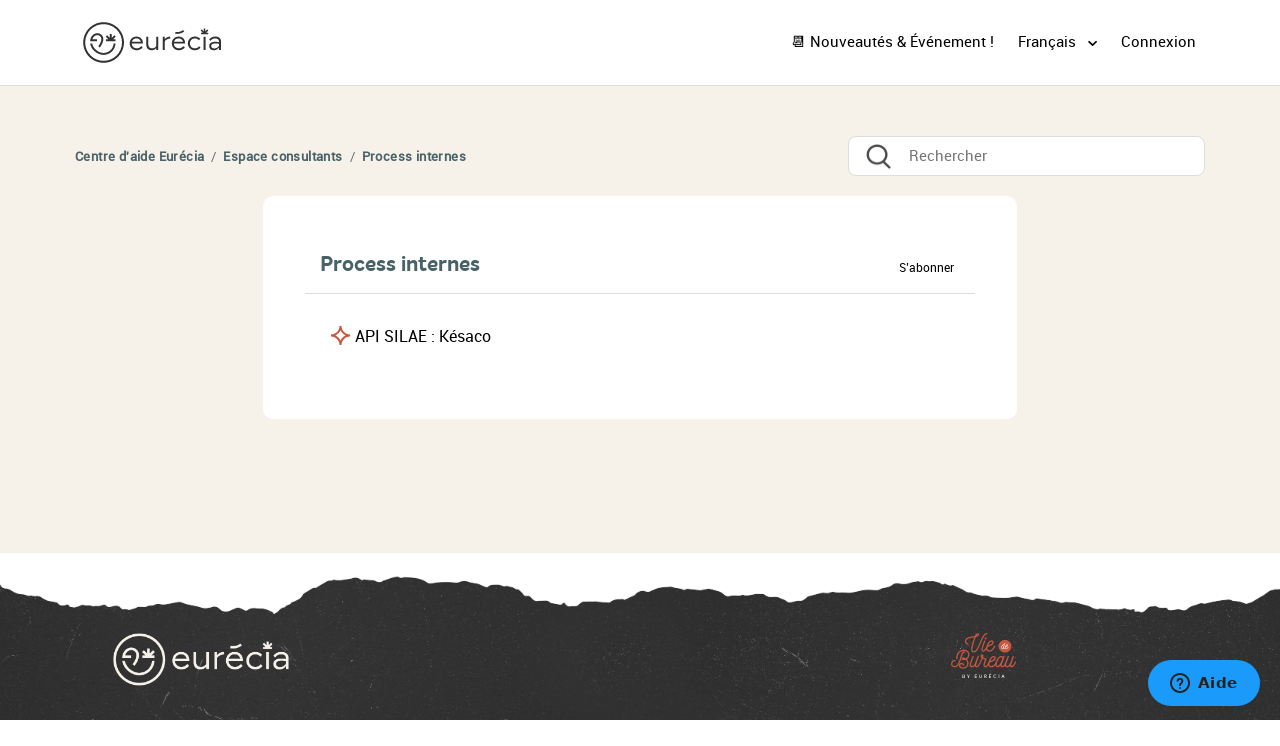

--- FILE ---
content_type: text/html; charset=utf-8
request_url: https://help.eurecia.com/hc/fr/sections/4403014258449-Process-internes
body_size: 4455
content:
<!DOCTYPE html>
<html dir="ltr" lang="fr">
<head>
  <meta charset="utf-8" />
  <!-- v26860 -->


  <title>Process internes &ndash; Centre d&#39;aide Eurécia</title>

  <meta name="csrf-param" content="authenticity_token">
<meta name="csrf-token" content="">

  <link rel="canonical" href="https://help.eurecia.com/hc/fr/sections/4403014258449-Process-internes">
<link rel="alternate" hreflang="fr" href="https://help.eurecia.com/hc/fr/sections/4403014258449-Process-internes">
<link rel="alternate" hreflang="x-default" href="https://help.eurecia.com/hc/fr/sections/4403014258449-Process-internes">

  <link rel="stylesheet" href="//static.zdassets.com/hc/assets/application-f34d73e002337ab267a13449ad9d7955.css" media="all" id="stylesheet" />
    <!-- Entypo pictograms by Daniel Bruce — www.entypo.com -->
    <link rel="stylesheet" href="//static.zdassets.com/hc/assets/theming_v1_support-e05586b61178dcde2a13a3d323525a18.css" media="all" />
  <link rel="stylesheet" type="text/css" href="/hc/theming_assets/1279200/1461269/style.css?digest=33182619834141">

  <link rel="icon" type="image/x-icon" href="/hc/theming_assets/01HZKVRR19G7J8NQDR0FQBRKC7">

    <script src="//static.zdassets.com/hc/assets/jquery-ed472032c65bb4295993684c673d706a.js"></script>
    

  <!-- Google Tag Manager -->
<script>(function(w,d,s,l,i){w[l]=w[l]||[];w[l].push({'gtm.start':
new Date().getTime(),event:'gtm.js'});var f=d.getElementsByTagName(s)[0],
j=d.createElement(s),dl=l!='dataLayer'?'&l='+l:'';j.async=true;j.src=
'https://www.googletagmanager.com/gtm.js?id='+i+dl;f.parentNode.insertBefore(j,f);
})(window,document,'script','dataLayer','GTM-W9S45BB');</script>
<!-- End Google Tag Manager -->

<link rel="stylesheet" href="//maxcdn.bootstrapcdn.com/font-awesome/4.3.0/css/font-awesome.min.css">
<link href="https://maxcdn.bootstrapcdn.com/bootstrap/3.3.7/css/bootstrap.min.css" rel="stylesheet" integrity="sha384-BVYiiSIFeK1dGmJRAkycuHAHRg32OmUcww7on3RYdg4Va+PmSTsz/K68vbdEjh4u" crossorigin="anonymous">
<script src="https://maxcdn.bootstrapcdn.com/bootstrap/3.3.7/js/bootstrap.min.js" integrity="sha384-Tc5IQib027qvyjSMfHjOMaLkfuWVxZxUPnCJA7l2mCWNIpG9mGCD8wGNIcPD7Txa" crossorigin="anonymous"></script>
<link rel="stylesheet" href="//code.jquery.com/ui/1.12.1/themes/smoothness/jquery-ui.css">
<script src="//code.jquery.com/jquery-1.12.4.js"></script>
<script src="//code.jquery.com/ui/1.12.1/jquery-ui.js"></script>
<meta name="google-site-verification" content="_mLymSftLWu356AeV44pgnwsJNpvqvzuPvGzIIS5r-M" />
<meta name="viewport" content="width=device-width, initial-scale=1.0">

<!--*****************************************************************
AJOUT DU SCRIPT APPCUES EMO 28/04/2020
<script src="//fast.appcues.com/52181.js"></script>
*********************************************************************-->

<!---agrandissement image----->
<link rel="stylesheet" href="https://cdnjs.cloudflare.com/ajax/libs/fancybox/3.2.5/jquery.fancybox.min.css" />
<script src="https://cdnjs.cloudflare.com/ajax/libs/fancybox/3.2.5/jquery.fancybox.min.js"></script>
  <script type="text/javascript" src="/hc/theming_assets/1279200/1461269/script.js?digest=33182619834141"></script>
</head>
<body class="">
  
  
  

  <header class="header" >
  <div class="logo">
    <a title="Accueil" href="/hc/fr">
      <img src="/hc/theming_assets/01HZKVRQWEB9X6K72GQP91XTW1" alt="Logo" style="height:65px;">
    </a>
    &nbsp; &nbsp;
       <!--   <div style="float:right"><a href="https://www.eurecia.com/engagement-excellence" target="_blank"><img src=/hc/theming_assets/01HZKVRPJ4BPMX7ADN2M3K9NFQ alt=Logo></a>
   <br /><span style="font-size:6px"> *Étude BVA - Viséo CI – Plus d’infos sur escda.fr</span>
        </div>-->
  </div>
 <!--  <form role="search" class="search search-full" data-search="" action="/hc/fr/search" accept-charset="UTF-8" method="get"><input type="hidden" name="utf8" value="&#x2713;" autocomplete="off" /><input type="search" name="query" id="query" placeholder="Rechercher" aria-label="Rechercher" /></form>-->
  <div class="nav-wrapper" >
      <div class="footer-language-selector">
       
        
        
                
        
        
          <a href="https://help.eurecia.com/hc/fr/categories/360003402158-Actus-et-nouveaut%C3%A9s-">📆 Nouveautés & Événement !</a> 
           
        
        	<!--<a href="https://help.eurecia.com/hc/fr/categories/115000402889-Release-Note-Mises-%C3%A0-jour">Release Note</a>-->
          
            <div class="dropdown language-selector">
              <a class="dropdown-toggle">
                Français
              </a>
              <span class="dropdown-menu dropdown-menu-end" role="menu">
                
                  <a href="/hc/change_language/en-gb?return_to=%2Fhc%2Fen-gb" dir="ltr" rel="nofollow" role="menuitem">
                    English (GB)
                  </a>
                
                  <a href="/hc/change_language/es-es?return_to=%2Fhc%2Fes-es" dir="ltr" rel="nofollow" role="menuitem">
                    Español (España)
                  </a>
                
              </span>
            </div>
          
    	</div>
  		  <a class="login" data-auth-action="signin" role="button" rel="nofollow" title="Ouvre une boîte de dialogue" href="https://eureciahelp.zendesk.com/access?brand_id=1461269&amp;return_to=https%3A%2F%2Fhelp.eurecia.com%2Fhc%2Ffr%2Fsections%2F4403014258449-Process-internes&amp;locale=fr">Connexion</a>

  </div>
  </header>
<!--**************************************************************************************
  
AJOUT LE 06/04/2020 PAR EMO - MESSAGE D'ALERTE OU D'INFO POUR CLIENT EN 3 LANGUES (fr, es, en)

******************************************************************************************-->


  <main role="main">
    <div class="container-divider"></div>
<div class="container">
  <div class="row">
    <nav class="sub-nav">
      <div class="col-md-8 col-lg-8 pull-left">
        <ol class="breadcrumbs">
  
    <li title="Centre d&#39;aide Eurécia">
      
        <a href="/hc/fr">Centre d&#39;aide Eurécia</a>
      
    </li>
  
    <li title="Espace consultants">
      
        <a href="/hc/fr/categories/4402938417937-Espace-consultants">Espace consultants</a>
      
    </li>
  
    <li title="Process internes">
      
        <a href="/hc/fr/sections/4403014258449-Process-internes">Process internes</a>
      
    </li>
  
</ol>

      </div>
      <div class="col-md-4 col-lg-4 pull-right">
        <form role="search" class="search" data-search="" action="/hc/fr/search" accept-charset="UTF-8" method="get"><input type="hidden" name="utf8" value="&#x2713;" autocomplete="off" /><input type="search" name="query" id="query" placeholder="Rechercher" aria-label="Rechercher" /></form>
      </div>
    </nav>
  </div>
  
  <div class="article col-md-8 col-md-offset-2">
  
  <div class="row article-header">
    <div class="col-lg-10 col-md-10">
      <h2 class="section-title">
        Process internes
        
      </h2>
    </div>
    <div class="col-lg-2 col-md-2">
    <div class="section-subscribe dropdown" aria-haspopup="true">
  <a class="dropdown-toggle" role="button" data-auth-action="signin" aria-selected="false" title="Ouvre une fenêtre de connexion" href="#">S’abonner</a>
  <span class="dropdown-menu" role="menu" aria-expanded="false">
      <a rel="nofollow" role="menuitem" aria-selected="false" data-method="post" href="/hc/fr/sections/4403014258449-Process-internes/subscription.html?subscribe_to_grandchildren=false">Nouveaux articles</a>
      <a rel="nofollow" role="menuitem" aria-selected="false" data-method="post" href="/hc/fr/sections/4403014258449-Process-internes/subscription.html?subscribe_to_grandchildren=true">Nouveaux articles et commentaires</a>
  </span>
</div>

    </div>
  </div>
  
  <div class="row">
    <div class="col-md-12 col-lg-12">
      
      <ul class="article-list">
        
        <li class="article-list-item ">
          
          <a href="/hc/fr/articles/28023719105565-API-SILAE-K%C3%A9saco" class="article-list-link">API SILAE : Késaco</a>
          
                 	<!-- libellé(s) de l'article-->
            
        
        </li>
        
          
      </ul>
      
      
      
    </div>
  </div>
  
</div>
  
  

  <!--<div class="section-container">
    <section class="section-content">
      <header class="page-header">
        <h1>
          
          
          
          
          
          
          
          
          
          
          
          
          
          
          
          
          
          
          Process internes
          
        </h1>
        <div class="section-subscribe dropdown" aria-haspopup="true">
  <a class="dropdown-toggle" role="button" data-auth-action="signin" aria-selected="false" title="Ouvre une fenêtre de connexion" href="#">S’abonner</a>
  <span class="dropdown-menu" role="menu" aria-expanded="false">
      <a rel="nofollow" role="menuitem" aria-selected="false" data-method="post" href="/hc/fr/sections/4403014258449-Process-internes/subscription.html?subscribe_to_grandchildren=false">Nouveaux articles</a>
      <a rel="nofollow" role="menuitem" aria-selected="false" data-method="post" href="/hc/fr/sections/4403014258449-Process-internes/subscription.html?subscribe_to_grandchildren=true">Nouveaux articles et commentaires</a>
  </span>
</div>

        
        <div class="section-subscribe dropdown" aria-haspopup="true">
  <a class="dropdown-toggle" role="button" data-auth-action="signin" aria-selected="false" title="Ouvre une fenêtre de connexion" href="#">S’abonner</a>
  <span class="dropdown-menu" role="menu" aria-expanded="false">
      <a rel="nofollow" role="menuitem" aria-selected="false" data-method="post" href="/hc/fr/sections/4403014258449-Process-internes/subscription.html?subscribe_to_grandchildren=false">Nouveaux articles</a>
      <a rel="nofollow" role="menuitem" aria-selected="false" data-method="post" href="/hc/fr/sections/4403014258449-Process-internes/subscription.html?subscribe_to_grandchildren=true">Nouveaux articles et commentaires</a>
  </span>
</div>

      </header>


      
        <ul class="article-list">
          
            <li class="article-list-item ">
              
              <a href="/hc/fr/articles/28023719105565-API-SILAE-K%C3%A9saco" class="article-list-link">API SILAE : Késaco</a>
            </li>
          
        </ul>
      

      
    </section>
  </div>-->
</div>

  </main>

  <footer class="footer">
  <div class="footer-inner" >
<a title="Accueil" target="_blank" href="https://www.eurecia.com/"><img src="/hc/theming_assets/01HZKVRQ917JDM35SB7FP23R5W" alt="Logo" width="30%"></a>
    <img  width="55px" src="/hc/theming_assets/01HZKVRQ3R2PQZXP4DB5ZD6D9X" style="position:relative;left:180px;top:70px " onmouseover="this.src='/hc/theming_assets/01HZKVRQQ59J6YKRBKAZE0DFY1'" onmouseout="this.src='/hc/theming_assets/01HZKVRQ3R2PQZXP4DB5ZD6D9X'"/>
<a title="Vie_de_Bureau" target="_blank" href="https://www.eurecia.com/blog"><img src="/hc/theming_assets/01HZKVREBZ09RYJB5056P9TSY5" width="30%"></a>
    
  </div>
</footer>


  <!-- / -->

  
  <script src="//static.zdassets.com/hc/assets/fr.9c34299558014f9801ff.js"></script>
  

  <script type="text/javascript">
  /*

    Greetings sourcecode lurker!

    This is for internal Zendesk and legacy usage,
    we don't support or guarantee any of these values
    so please don't build stuff on top of them.

  */

  HelpCenter = {};
  HelpCenter.account = {"subdomain":"eureciahelp","environment":"production","name":"Eurécia"};
  HelpCenter.user = {"identifier":"da39a3ee5e6b4b0d3255bfef95601890afd80709","email":null,"name":"","role":"anonymous","avatar_url":"https://assets.zendesk.com/hc/assets/default_avatar.png","is_admin":false,"organizations":[],"groups":[]};
  HelpCenter.internal = {"asset_url":"//static.zdassets.com/hc/assets/","web_widget_asset_composer_url":"https://static.zdassets.com/ekr/snippet.js","current_session":{"locale":"fr","csrf_token":null,"shared_csrf_token":null},"usage_tracking":{"event":"section_viewed","data":"[base64]","url":"https://help.eurecia.com/hc/activity"},"current_record_id":null,"current_record_url":null,"current_record_title":null,"current_text_direction":"ltr","current_brand_id":1461269,"current_brand_name":"Eurécia","current_brand_url":"https://eureciahelp.zendesk.com","current_brand_active":true,"current_path":"/hc/fr/sections/4403014258449-Process-internes","show_autocomplete_breadcrumbs":true,"user_info_changing_enabled":false,"has_user_profiles_enabled":false,"has_end_user_attachments":true,"user_aliases_enabled":false,"has_anonymous_kb_voting":true,"has_multi_language_help_center":true,"show_at_mentions":false,"embeddables_config":{"embeddables_web_widget":true,"embeddables_help_center_auth_enabled":false,"embeddables_connect_ipms":false},"answer_bot_subdomain":"static","gather_plan_state":"subscribed","has_article_verification":false,"has_gather":true,"has_ckeditor":false,"has_community_enabled":false,"has_community_badges":false,"has_community_post_content_tagging":false,"has_gather_content_tags":false,"has_guide_content_tags":true,"has_user_segments":true,"has_answer_bot_web_form_enabled":false,"has_garden_modals":false,"theming_cookie_key":"hc-da39a3ee5e6b4b0d3255bfef95601890afd80709-2-preview","is_preview":false,"has_search_settings_in_plan":true,"theming_api_version":1,"theming_settings":{"color_1":"rgba(255, 255, 255, 0.01)","color_2":"rgba(0, 0, 0, 1)","color_3":"rgba(58, 58, 58, 1)","color_4":"rgba(26, 155, 252, 1)","color_5":"rgba(255, 255, 255, 1)","font_1":"'Helvetica Neue', Arial, Helvetica, sans-serif","font_2":"'Helvetica Neue', Arial, Helvetica, sans-serif","logo":"/hc/theming_assets/01HZKVRQWEB9X6K72GQP91XTW1","favicon":"/hc/theming_assets/01HZKVRR19G7J8NQDR0FQBRKC7","homepage_background_image":"/hc/theming_assets/01HZKVRR6EHSTJXNH3N1PEBBMJ","community_background_image":"/hc/theming_assets/01HZKVRRC7XBRVP23K8SH1AC3P","community_image":"/hc/theming_assets/01HZKVRRHQS493SBT9AESHJ7Y6"},"has_pci_credit_card_custom_field":true,"help_center_restricted":false,"is_assuming_someone_else":false,"flash_messages":[],"user_photo_editing_enabled":true,"user_preferred_locale":"fr","base_locale":"fr","login_url":"https://eureciahelp.zendesk.com/access?brand_id=1461269\u0026return_to=https%3A%2F%2Fhelp.eurecia.com%2Fhc%2Ffr%2Fsections%2F4403014258449-Process-internes","has_alternate_templates":false,"has_custom_statuses_enabled":false,"has_hc_generative_answers_setting_enabled":true,"has_generative_search_with_zgpt_enabled":false,"has_suggested_initial_questions_enabled":false,"has_guide_service_catalog":false,"has_service_catalog_search_poc":false,"has_service_catalog_itam":false,"has_csat_reverse_2_scale_in_mobile":false,"has_knowledge_navigation":false,"has_unified_navigation":false,"has_unified_navigation_eap_access":false,"has_csat_bet365_branding":false,"version":"v26860","dev_mode":false};
</script>

  
  <script src="//static.zdassets.com/hc/assets/moment-3b62525bdab669b7b17d1a9d8b5d46b4.js"></script>
  <script src="//static.zdassets.com/hc/assets/hc_enduser-d7240b6eea31e24cbd47b3b04ab3c4c3.js"></script>
  
  
</body>
</html>